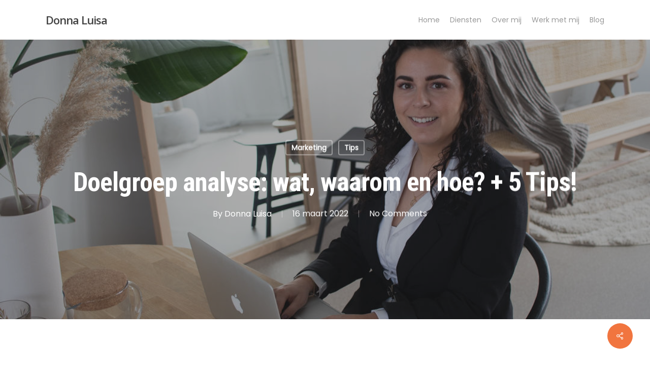

--- FILE ---
content_type: text/html; charset=UTF-8
request_url: https://www.donnaluisa.nl/doelgroep-analyse-tips/
body_size: 18778
content:
<!doctype html>
<html lang="nl" class="no-js">
<head>
	<meta charset="UTF-8">
	<meta name="viewport" content="width=device-width, initial-scale=1, maximum-scale=1, user-scalable=0" /><script>var et_site_url='https://www.donnaluisa.nl';var et_post_id='7092';function et_core_page_resource_fallback(a,b){"undefined"===typeof b&&(b=a.sheet.cssRules&&0===a.sheet.cssRules.length);b&&(a.onerror=null,a.onload=null,a.href?a.href=et_site_url+"/?et_core_page_resource="+a.id+et_post_id:a.src&&(a.src=et_site_url+"/?et_core_page_resource="+a.id+et_post_id))}
</script><meta name='robots' content='index, follow, max-image-preview:large, max-snippet:-1, max-video-preview:-1' />

	<!-- This site is optimized with the Yoast SEO plugin v20.5 - https://yoast.com/wordpress/plugins/seo/ -->
	<title>Doelgroep analyse: wat, waarom en hoe? + 5 Tips!</title>
	<meta name="description" content="Doelgroep analyse is nodig om een succesvol merk of bedrijf op te bouwen. Maar wat is het en hoe doe je het? 5 Doelgroep analyse tips + meer!" />
	<link rel="canonical" href="https://www.donnaluisa.nl/doelgroep-analyse-tips/" />
	<meta property="og:locale" content="nl_NL" />
	<meta property="og:type" content="article" />
	<meta property="og:title" content="Doelgroep analyse: wat, waarom en hoe? + 5 Tips!" />
	<meta property="og:description" content="Doelgroep analyse is nodig om een succesvol merk of bedrijf op te bouwen. Maar wat is het en hoe doe je het? 5 Doelgroep analyse tips + meer!" />
	<meta property="og:url" content="https://www.donnaluisa.nl/doelgroep-analyse-tips/" />
	<meta property="og:site_name" content="Donna Luisa" />
	<meta property="article:publisher" content="https://www.facebook.com/DonnaluisaHuijzendveld" />
	<meta property="article:published_time" content="2022-03-16T12:06:06+00:00" />
	<meta property="article:modified_time" content="2022-03-25T15:45:53+00:00" />
	<meta property="og:image" content="http://www.donnaluisa.nl/wp-content/uploads/2022/03/Donnaluisa-website-doelgroep-analyse-blog.jpg" />
	<meta property="og:image:width" content="1080" />
	<meta property="og:image:height" content="810" />
	<meta property="og:image:type" content="image/jpeg" />
	<meta name="author" content="Donna Luisa" />
	<meta name="twitter:card" content="summary_large_image" />
	<meta name="twitter:label1" content="Geschreven door" />
	<meta name="twitter:data1" content="Donna Luisa" />
	<meta name="twitter:label2" content="Geschatte leestijd" />
	<meta name="twitter:data2" content="7 minuten" />
	<script type="application/ld+json" class="yoast-schema-graph">{"@context":"https://schema.org","@graph":[{"@type":["WebPage","FAQPage"],"@id":"https://www.donnaluisa.nl/doelgroep-analyse-tips/","url":"https://www.donnaluisa.nl/doelgroep-analyse-tips/","name":"Doelgroep analyse: wat, waarom en hoe? + 5 Tips!","isPartOf":{"@id":"https://www.donnaluisa.nl/#website"},"primaryImageOfPage":{"@id":"https://www.donnaluisa.nl/doelgroep-analyse-tips/#primaryimage"},"image":{"@id":"https://www.donnaluisa.nl/doelgroep-analyse-tips/#primaryimage"},"thumbnailUrl":"https://www.donnaluisa.nl/wp-content/uploads/2022/03/Donnaluisa-website-doelgroep-analyse-blog.jpg","datePublished":"2022-03-16T12:06:06+00:00","dateModified":"2022-03-25T15:45:53+00:00","author":{"@id":"https://www.donnaluisa.nl/#/schema/person/6eb77751b88cfbd813de093df6739bca"},"description":"Doelgroep analyse is nodig om een succesvol merk of bedrijf op te bouwen. Maar wat is het en hoe doe je het? 5 Doelgroep analyse tips + meer!","breadcrumb":{"@id":"https://www.donnaluisa.nl/doelgroep-analyse-tips/#breadcrumb"},"mainEntity":[{"@id":"https://www.donnaluisa.nl/doelgroep-analyse-tips/#faq-question-1647432426234"},{"@id":"https://www.donnaluisa.nl/doelgroep-analyse-tips/#faq-question-1647432458763"},{"@id":"https://www.donnaluisa.nl/doelgroep-analyse-tips/#faq-question-1647432486833"}],"inLanguage":"nl","potentialAction":[{"@type":"ReadAction","target":["https://www.donnaluisa.nl/doelgroep-analyse-tips/"]}]},{"@type":"ImageObject","inLanguage":"nl","@id":"https://www.donnaluisa.nl/doelgroep-analyse-tips/#primaryimage","url":"https://www.donnaluisa.nl/wp-content/uploads/2022/03/Donnaluisa-website-doelgroep-analyse-blog.jpg","contentUrl":"https://www.donnaluisa.nl/wp-content/uploads/2022/03/Donnaluisa-website-doelgroep-analyse-blog.jpg","width":1080,"height":810,"caption":"Donnaluisa.nl - challenge"},{"@type":"BreadcrumbList","@id":"https://www.donnaluisa.nl/doelgroep-analyse-tips/#breadcrumb","itemListElement":[{"@type":"ListItem","position":1,"name":"Home","item":"https://www.donnaluisa.nl/"},{"@type":"ListItem","position":2,"name":"Blog","item":"https://www.donnaluisa.nl/blog/"},{"@type":"ListItem","position":3,"name":"Doelgroep analyse: wat, waarom en hoe? + 5 Tips!"}]},{"@type":"WebSite","@id":"https://www.donnaluisa.nl/#website","url":"https://www.donnaluisa.nl/","name":"Donna Luisa","description":"Copywriting voor conversie","potentialAction":[{"@type":"SearchAction","target":{"@type":"EntryPoint","urlTemplate":"https://www.donnaluisa.nl/?s={search_term_string}"},"query-input":"required name=search_term_string"}],"inLanguage":"nl"},{"@type":"Person","@id":"https://www.donnaluisa.nl/#/schema/person/6eb77751b88cfbd813de093df6739bca","name":"Donna Luisa","image":{"@type":"ImageObject","inLanguage":"nl","@id":"https://www.donnaluisa.nl/#/schema/person/image/","url":"https://secure.gravatar.com/avatar/0d89cd9ebbd8f5dbefb868fd6ef4d020?s=96&d=mm&r=g","contentUrl":"https://secure.gravatar.com/avatar/0d89cd9ebbd8f5dbefb868fd6ef4d020?s=96&d=mm&r=g","caption":"Donna Luisa"},"url":"https://www.donnaluisa.nl/author/donnaluisa/"},{"@type":"Question","@id":"https://www.donnaluisa.nl/doelgroep-analyse-tips/#faq-question-1647432426234","position":1,"url":"https://www.donnaluisa.nl/doelgroep-analyse-tips/#faq-question-1647432426234","name":"Wat betekent een doelgroep segmenteren?","answerCount":1,"acceptedAnswer":{"@type":"Answer","text":"Een doelgroep segmenteren betekent dat je een grote groep mensen opdeelt in kleinere groepen. Dit helpt om specifieke oplossingen te bedenken voor alle soorten mensen in je doelgroep analyse. Zo kun je een doelgroep bepalen op basis van heel veel factoren en vervolgens kleinere groepjes maken binnen die ene doelgroep. Je kunt de doelgroep ‘mensen die werken’ bijvoorbeeld segmenteren op geslacht, leeftijd, branche, beroep, enzovoort.","inLanguage":"nl"},"inLanguage":"nl"},{"@type":"Question","@id":"https://www.donnaluisa.nl/doelgroep-analyse-tips/#faq-question-1647432458763","position":2,"url":"https://www.donnaluisa.nl/doelgroep-analyse-tips/#faq-question-1647432458763","name":"Wat is een doelgroep voorbeeld?","answerCount":1,"acceptedAnswer":{"@type":"Answer","text":"Ben je op zoek naar een doelgroep voorbeeld? Bij het doen van doelgroep onderzoek kun je tal van voorbeelden bedenken van doelgroepen. Denk maar aan ‘vrouwen van 40 jaar en ouder’, ‘peuters die vaak ziek zijn’, ‘iPhone gebruikers’ of ‘liefhebbers van golf’. Een doelgroep kan heel breed of juist heel specifiek zijn. Er zijn daarom ontelbaar veel doelgroep voorbeelden te bedenken.","inLanguage":"nl"},"inLanguage":"nl"},{"@type":"Question","@id":"https://www.donnaluisa.nl/doelgroep-analyse-tips/#faq-question-1647432486833","position":3,"url":"https://www.donnaluisa.nl/doelgroep-analyse-tips/#faq-question-1647432486833","name":"Hoe moet ik een doelgroep omschrijven?","answerCount":1,"acceptedAnswer":{"@type":"Answer","text":"Een doelgroep omschrijven kan op verschillende manieren. Het is in elk geval belangrijk dat je de verschillende doelgroep kenmerken in kaart brengt. Zo kun je heel gericht bepalen op wie jij je richt, waarom je dat doet en hoe precies. Dit helpt je met de focus behouden tijdens het opzetten van je product en/of dienst. In dit artikel vertel ik je precies hoe je een doelgroep beschrijven aanpakt.","inLanguage":"nl"},"inLanguage":"nl"}]}</script>
	<!-- / Yoast SEO plugin. -->


<script type='application/javascript'>console.log('PixelYourSite Free version 9.3.6');</script>
<link rel='dns-prefetch' href='//secure.gravatar.com' />
<link rel='dns-prefetch' href='//www.googletagmanager.com' />
<link rel='dns-prefetch' href='//fonts.googleapis.com' />
<link rel='dns-prefetch' href='//v0.wordpress.com' />
<link rel='dns-prefetch' href='//c0.wp.com' />
<link rel="alternate" type="application/rss+xml" title="Donna Luisa &raquo; feed" href="https://www.donnaluisa.nl/feed/" />
<link rel="alternate" type="application/rss+xml" title="Donna Luisa &raquo; reactiesfeed" href="https://www.donnaluisa.nl/comments/feed/" />
<script type='text/javascript'>console.log('PixelYourSite Pinterest version 4.2.1');</script>
<link rel="alternate" type="application/rss+xml" title="Donna Luisa &raquo; Doelgroep analyse: wat, waarom en hoe? + 5 Tips! reactiesfeed" href="https://www.donnaluisa.nl/doelgroep-analyse-tips/feed/" />
<script type="text/javascript">
window._wpemojiSettings = {"baseUrl":"https:\/\/s.w.org\/images\/core\/emoji\/14.0.0\/72x72\/","ext":".png","svgUrl":"https:\/\/s.w.org\/images\/core\/emoji\/14.0.0\/svg\/","svgExt":".svg","source":{"concatemoji":"https:\/\/www.donnaluisa.nl\/wp-includes\/js\/wp-emoji-release.min.js?ver=6.1.9"}};
/*! This file is auto-generated */
!function(e,a,t){var n,r,o,i=a.createElement("canvas"),p=i.getContext&&i.getContext("2d");function s(e,t){var a=String.fromCharCode,e=(p.clearRect(0,0,i.width,i.height),p.fillText(a.apply(this,e),0,0),i.toDataURL());return p.clearRect(0,0,i.width,i.height),p.fillText(a.apply(this,t),0,0),e===i.toDataURL()}function c(e){var t=a.createElement("script");t.src=e,t.defer=t.type="text/javascript",a.getElementsByTagName("head")[0].appendChild(t)}for(o=Array("flag","emoji"),t.supports={everything:!0,everythingExceptFlag:!0},r=0;r<o.length;r++)t.supports[o[r]]=function(e){if(p&&p.fillText)switch(p.textBaseline="top",p.font="600 32px Arial",e){case"flag":return s([127987,65039,8205,9895,65039],[127987,65039,8203,9895,65039])?!1:!s([55356,56826,55356,56819],[55356,56826,8203,55356,56819])&&!s([55356,57332,56128,56423,56128,56418,56128,56421,56128,56430,56128,56423,56128,56447],[55356,57332,8203,56128,56423,8203,56128,56418,8203,56128,56421,8203,56128,56430,8203,56128,56423,8203,56128,56447]);case"emoji":return!s([129777,127995,8205,129778,127999],[129777,127995,8203,129778,127999])}return!1}(o[r]),t.supports.everything=t.supports.everything&&t.supports[o[r]],"flag"!==o[r]&&(t.supports.everythingExceptFlag=t.supports.everythingExceptFlag&&t.supports[o[r]]);t.supports.everythingExceptFlag=t.supports.everythingExceptFlag&&!t.supports.flag,t.DOMReady=!1,t.readyCallback=function(){t.DOMReady=!0},t.supports.everything||(n=function(){t.readyCallback()},a.addEventListener?(a.addEventListener("DOMContentLoaded",n,!1),e.addEventListener("load",n,!1)):(e.attachEvent("onload",n),a.attachEvent("onreadystatechange",function(){"complete"===a.readyState&&t.readyCallback()})),(e=t.source||{}).concatemoji?c(e.concatemoji):e.wpemoji&&e.twemoji&&(c(e.twemoji),c(e.wpemoji)))}(window,document,window._wpemojiSettings);
</script>
<style type="text/css">
img.wp-smiley,
img.emoji {
	display: inline !important;
	border: none !important;
	box-shadow: none !important;
	height: 1em !important;
	width: 1em !important;
	margin: 0 0.07em !important;
	vertical-align: -0.1em !important;
	background: none !important;
	padding: 0 !important;
}
</style>
	<link rel='stylesheet' id='wp-block-library-css' href='https://c0.wp.com/c/6.1.9/wp-includes/css/dist/block-library/style.min.css' type='text/css' media='all' />
<style id='wp-block-library-inline-css' type='text/css'>
.has-text-align-justify{text-align:justify;}
</style>
<link rel='stylesheet' id='activecampaign-form-block-css' href='https://www.donnaluisa.nl/wp-content/plugins/activecampaign-subscription-forms/activecampaign-form-block/build/style-index.css?ver=1660744835' type='text/css' media='all' />
<style id='ce4wp-subscribe-style-inline-css' type='text/css'>
.wp-block-ce4wp-subscribe{max-width:840px;margin:0 auto}.wp-block-ce4wp-subscribe .title{margin-bottom:0}.wp-block-ce4wp-subscribe .subTitle{margin-top:0;font-size:0.8em}.wp-block-ce4wp-subscribe .disclaimer{margin-top:5px;font-size:0.8em}.wp-block-ce4wp-subscribe .disclaimer .disclaimer-label{margin-left:10px}.wp-block-ce4wp-subscribe .inputBlock{width:100%;margin-bottom:10px}.wp-block-ce4wp-subscribe .inputBlock input{width:100%}.wp-block-ce4wp-subscribe .inputBlock label{display:inline-block}.wp-block-ce4wp-subscribe .submit-button{margin-top:25px;display:block}.wp-block-ce4wp-subscribe .required-text{display:inline-block;margin:0;padding:0;margin-left:0.3em}.wp-block-ce4wp-subscribe .onSubmission{height:0;max-width:840px;margin:0 auto}.wp-block-ce4wp-subscribe .firstNameSummary .lastNameSummary{text-transform:capitalize}.wp-block-ce4wp-subscribe .ce4wp-inline-notification{display:flex;flex-direction:row;align-items:center;padding:13px 10px;width:100%;height:40px;border-style:solid;border-color:orange;border-width:1px;border-left-width:4px;border-radius:3px;background:rgba(255,133,15,0.1);flex:none;order:0;flex-grow:1;margin:0px 0px}.wp-block-ce4wp-subscribe .ce4wp-inline-warning-text{font-style:normal;font-weight:normal;font-size:16px;line-height:20px;display:flex;align-items:center;color:#571600;margin-left:9px}.wp-block-ce4wp-subscribe .ce4wp-inline-warning-icon{color:orange}.wp-block-ce4wp-subscribe .ce4wp-inline-warning-arrow{color:#571600;margin-left:auto}.wp-block-ce4wp-subscribe .ce4wp-banner-clickable{cursor:pointer}.ce4wp-link{cursor:pointer}

.no-flex{display:block}.sub-header{margin-bottom:1em}


</style>
<link rel='stylesheet' id='mediaelement-css' href='https://c0.wp.com/c/6.1.9/wp-includes/js/mediaelement/mediaelementplayer-legacy.min.css' type='text/css' media='all' />
<link rel='stylesheet' id='wp-mediaelement-css' href='https://c0.wp.com/c/6.1.9/wp-includes/js/mediaelement/wp-mediaelement.min.css' type='text/css' media='all' />
<link rel='stylesheet' id='classic-theme-styles-css' href='https://c0.wp.com/c/6.1.9/wp-includes/css/classic-themes.min.css' type='text/css' media='all' />
<style id='global-styles-inline-css' type='text/css'>
body{--wp--preset--color--black: #000000;--wp--preset--color--cyan-bluish-gray: #abb8c3;--wp--preset--color--white: #ffffff;--wp--preset--color--pale-pink: #f78da7;--wp--preset--color--vivid-red: #cf2e2e;--wp--preset--color--luminous-vivid-orange: #ff6900;--wp--preset--color--luminous-vivid-amber: #fcb900;--wp--preset--color--light-green-cyan: #7bdcb5;--wp--preset--color--vivid-green-cyan: #00d084;--wp--preset--color--pale-cyan-blue: #8ed1fc;--wp--preset--color--vivid-cyan-blue: #0693e3;--wp--preset--color--vivid-purple: #9b51e0;--wp--preset--gradient--vivid-cyan-blue-to-vivid-purple: linear-gradient(135deg,rgba(6,147,227,1) 0%,rgb(155,81,224) 100%);--wp--preset--gradient--light-green-cyan-to-vivid-green-cyan: linear-gradient(135deg,rgb(122,220,180) 0%,rgb(0,208,130) 100%);--wp--preset--gradient--luminous-vivid-amber-to-luminous-vivid-orange: linear-gradient(135deg,rgba(252,185,0,1) 0%,rgba(255,105,0,1) 100%);--wp--preset--gradient--luminous-vivid-orange-to-vivid-red: linear-gradient(135deg,rgba(255,105,0,1) 0%,rgb(207,46,46) 100%);--wp--preset--gradient--very-light-gray-to-cyan-bluish-gray: linear-gradient(135deg,rgb(238,238,238) 0%,rgb(169,184,195) 100%);--wp--preset--gradient--cool-to-warm-spectrum: linear-gradient(135deg,rgb(74,234,220) 0%,rgb(151,120,209) 20%,rgb(207,42,186) 40%,rgb(238,44,130) 60%,rgb(251,105,98) 80%,rgb(254,248,76) 100%);--wp--preset--gradient--blush-light-purple: linear-gradient(135deg,rgb(255,206,236) 0%,rgb(152,150,240) 100%);--wp--preset--gradient--blush-bordeaux: linear-gradient(135deg,rgb(254,205,165) 0%,rgb(254,45,45) 50%,rgb(107,0,62) 100%);--wp--preset--gradient--luminous-dusk: linear-gradient(135deg,rgb(255,203,112) 0%,rgb(199,81,192) 50%,rgb(65,88,208) 100%);--wp--preset--gradient--pale-ocean: linear-gradient(135deg,rgb(255,245,203) 0%,rgb(182,227,212) 50%,rgb(51,167,181) 100%);--wp--preset--gradient--electric-grass: linear-gradient(135deg,rgb(202,248,128) 0%,rgb(113,206,126) 100%);--wp--preset--gradient--midnight: linear-gradient(135deg,rgb(2,3,129) 0%,rgb(40,116,252) 100%);--wp--preset--duotone--dark-grayscale: url('#wp-duotone-dark-grayscale');--wp--preset--duotone--grayscale: url('#wp-duotone-grayscale');--wp--preset--duotone--purple-yellow: url('#wp-duotone-purple-yellow');--wp--preset--duotone--blue-red: url('#wp-duotone-blue-red');--wp--preset--duotone--midnight: url('#wp-duotone-midnight');--wp--preset--duotone--magenta-yellow: url('#wp-duotone-magenta-yellow');--wp--preset--duotone--purple-green: url('#wp-duotone-purple-green');--wp--preset--duotone--blue-orange: url('#wp-duotone-blue-orange');--wp--preset--font-size--small: 13px;--wp--preset--font-size--medium: 20px;--wp--preset--font-size--large: 36px;--wp--preset--font-size--x-large: 42px;--wp--preset--spacing--20: 0.44rem;--wp--preset--spacing--30: 0.67rem;--wp--preset--spacing--40: 1rem;--wp--preset--spacing--50: 1.5rem;--wp--preset--spacing--60: 2.25rem;--wp--preset--spacing--70: 3.38rem;--wp--preset--spacing--80: 5.06rem;}:where(.is-layout-flex){gap: 0.5em;}body .is-layout-flow > .alignleft{float: left;margin-inline-start: 0;margin-inline-end: 2em;}body .is-layout-flow > .alignright{float: right;margin-inline-start: 2em;margin-inline-end: 0;}body .is-layout-flow > .aligncenter{margin-left: auto !important;margin-right: auto !important;}body .is-layout-constrained > .alignleft{float: left;margin-inline-start: 0;margin-inline-end: 2em;}body .is-layout-constrained > .alignright{float: right;margin-inline-start: 2em;margin-inline-end: 0;}body .is-layout-constrained > .aligncenter{margin-left: auto !important;margin-right: auto !important;}body .is-layout-constrained > :where(:not(.alignleft):not(.alignright):not(.alignfull)){max-width: var(--wp--style--global--content-size);margin-left: auto !important;margin-right: auto !important;}body .is-layout-constrained > .alignwide{max-width: var(--wp--style--global--wide-size);}body .is-layout-flex{display: flex;}body .is-layout-flex{flex-wrap: wrap;align-items: center;}body .is-layout-flex > *{margin: 0;}:where(.wp-block-columns.is-layout-flex){gap: 2em;}.has-black-color{color: var(--wp--preset--color--black) !important;}.has-cyan-bluish-gray-color{color: var(--wp--preset--color--cyan-bluish-gray) !important;}.has-white-color{color: var(--wp--preset--color--white) !important;}.has-pale-pink-color{color: var(--wp--preset--color--pale-pink) !important;}.has-vivid-red-color{color: var(--wp--preset--color--vivid-red) !important;}.has-luminous-vivid-orange-color{color: var(--wp--preset--color--luminous-vivid-orange) !important;}.has-luminous-vivid-amber-color{color: var(--wp--preset--color--luminous-vivid-amber) !important;}.has-light-green-cyan-color{color: var(--wp--preset--color--light-green-cyan) !important;}.has-vivid-green-cyan-color{color: var(--wp--preset--color--vivid-green-cyan) !important;}.has-pale-cyan-blue-color{color: var(--wp--preset--color--pale-cyan-blue) !important;}.has-vivid-cyan-blue-color{color: var(--wp--preset--color--vivid-cyan-blue) !important;}.has-vivid-purple-color{color: var(--wp--preset--color--vivid-purple) !important;}.has-black-background-color{background-color: var(--wp--preset--color--black) !important;}.has-cyan-bluish-gray-background-color{background-color: var(--wp--preset--color--cyan-bluish-gray) !important;}.has-white-background-color{background-color: var(--wp--preset--color--white) !important;}.has-pale-pink-background-color{background-color: var(--wp--preset--color--pale-pink) !important;}.has-vivid-red-background-color{background-color: var(--wp--preset--color--vivid-red) !important;}.has-luminous-vivid-orange-background-color{background-color: var(--wp--preset--color--luminous-vivid-orange) !important;}.has-luminous-vivid-amber-background-color{background-color: var(--wp--preset--color--luminous-vivid-amber) !important;}.has-light-green-cyan-background-color{background-color: var(--wp--preset--color--light-green-cyan) !important;}.has-vivid-green-cyan-background-color{background-color: var(--wp--preset--color--vivid-green-cyan) !important;}.has-pale-cyan-blue-background-color{background-color: var(--wp--preset--color--pale-cyan-blue) !important;}.has-vivid-cyan-blue-background-color{background-color: var(--wp--preset--color--vivid-cyan-blue) !important;}.has-vivid-purple-background-color{background-color: var(--wp--preset--color--vivid-purple) !important;}.has-black-border-color{border-color: var(--wp--preset--color--black) !important;}.has-cyan-bluish-gray-border-color{border-color: var(--wp--preset--color--cyan-bluish-gray) !important;}.has-white-border-color{border-color: var(--wp--preset--color--white) !important;}.has-pale-pink-border-color{border-color: var(--wp--preset--color--pale-pink) !important;}.has-vivid-red-border-color{border-color: var(--wp--preset--color--vivid-red) !important;}.has-luminous-vivid-orange-border-color{border-color: var(--wp--preset--color--luminous-vivid-orange) !important;}.has-luminous-vivid-amber-border-color{border-color: var(--wp--preset--color--luminous-vivid-amber) !important;}.has-light-green-cyan-border-color{border-color: var(--wp--preset--color--light-green-cyan) !important;}.has-vivid-green-cyan-border-color{border-color: var(--wp--preset--color--vivid-green-cyan) !important;}.has-pale-cyan-blue-border-color{border-color: var(--wp--preset--color--pale-cyan-blue) !important;}.has-vivid-cyan-blue-border-color{border-color: var(--wp--preset--color--vivid-cyan-blue) !important;}.has-vivid-purple-border-color{border-color: var(--wp--preset--color--vivid-purple) !important;}.has-vivid-cyan-blue-to-vivid-purple-gradient-background{background: var(--wp--preset--gradient--vivid-cyan-blue-to-vivid-purple) !important;}.has-light-green-cyan-to-vivid-green-cyan-gradient-background{background: var(--wp--preset--gradient--light-green-cyan-to-vivid-green-cyan) !important;}.has-luminous-vivid-amber-to-luminous-vivid-orange-gradient-background{background: var(--wp--preset--gradient--luminous-vivid-amber-to-luminous-vivid-orange) !important;}.has-luminous-vivid-orange-to-vivid-red-gradient-background{background: var(--wp--preset--gradient--luminous-vivid-orange-to-vivid-red) !important;}.has-very-light-gray-to-cyan-bluish-gray-gradient-background{background: var(--wp--preset--gradient--very-light-gray-to-cyan-bluish-gray) !important;}.has-cool-to-warm-spectrum-gradient-background{background: var(--wp--preset--gradient--cool-to-warm-spectrum) !important;}.has-blush-light-purple-gradient-background{background: var(--wp--preset--gradient--blush-light-purple) !important;}.has-blush-bordeaux-gradient-background{background: var(--wp--preset--gradient--blush-bordeaux) !important;}.has-luminous-dusk-gradient-background{background: var(--wp--preset--gradient--luminous-dusk) !important;}.has-pale-ocean-gradient-background{background: var(--wp--preset--gradient--pale-ocean) !important;}.has-electric-grass-gradient-background{background: var(--wp--preset--gradient--electric-grass) !important;}.has-midnight-gradient-background{background: var(--wp--preset--gradient--midnight) !important;}.has-small-font-size{font-size: var(--wp--preset--font-size--small) !important;}.has-medium-font-size{font-size: var(--wp--preset--font-size--medium) !important;}.has-large-font-size{font-size: var(--wp--preset--font-size--large) !important;}.has-x-large-font-size{font-size: var(--wp--preset--font-size--x-large) !important;}
.wp-block-navigation a:where(:not(.wp-element-button)){color: inherit;}
:where(.wp-block-columns.is-layout-flex){gap: 2em;}
.wp-block-pullquote{font-size: 1.5em;line-height: 1.6;}
</style>
<link rel='stylesheet' id='salient-social-css' href='https://www.donnaluisa.nl/wp-content/plugins/salient-social/css/style.css?ver=1.2' type='text/css' media='all' />
<style id='salient-social-inline-css' type='text/css'>

  .sharing-default-minimal .nectar-love.loved,
  body .nectar-social[data-color-override="override"].fixed > a:before, 
  body .nectar-social[data-color-override="override"].fixed .nectar-social-inner a,
  .sharing-default-minimal .nectar-social[data-color-override="override"] .nectar-social-inner a:hover {
    background-color: #f1753f;
  }
  .nectar-social.hover .nectar-love.loved,
  .nectar-social.hover > .nectar-love-button a:hover,
  .nectar-social[data-color-override="override"].hover > div a:hover,
  #single-below-header .nectar-social[data-color-override="override"].hover > div a:hover,
  .nectar-social[data-color-override="override"].hover .share-btn:hover,
  .sharing-default-minimal .nectar-social[data-color-override="override"] .nectar-social-inner a {
    border-color: #f1753f;
  }
  #single-below-header .nectar-social.hover .nectar-love.loved i,
  #single-below-header .nectar-social.hover[data-color-override="override"] a:hover,
  #single-below-header .nectar-social.hover[data-color-override="override"] a:hover i,
  #single-below-header .nectar-social.hover .nectar-love-button a:hover i,
  .nectar-love:hover i,
  .hover .nectar-love:hover .total_loves,
  .nectar-love.loved i,
  .nectar-social.hover .nectar-love.loved .total_loves,
  .nectar-social.hover .share-btn:hover, 
  .nectar-social[data-color-override="override"].hover .nectar-social-inner a:hover,
  .nectar-social[data-color-override="override"].hover > div:hover span,
  .sharing-default-minimal .nectar-social[data-color-override="override"] .nectar-social-inner a:not(:hover) i,
  .sharing-default-minimal .nectar-social[data-color-override="override"] .nectar-social-inner a:not(:hover) {
    color: #f1753f;
  }
</style>
<link rel='stylesheet' id='font-awesome-css' href='https://www.donnaluisa.nl/wp-content/themes/salient/css/font-awesome-legacy.min.css?ver=4.7.1' type='text/css' media='all' />
<link rel='stylesheet' id='salient-grid-system-css' href='https://www.donnaluisa.nl/wp-content/themes/salient/css/grid-system.css?ver=13.0.6' type='text/css' media='all' />
<link rel='stylesheet' id='main-styles-css' href='https://www.donnaluisa.nl/wp-content/themes/salient/css/style.css?ver=13.0.6' type='text/css' media='all' />
<link rel='stylesheet' id='nectar-single-styles-css' href='https://www.donnaluisa.nl/wp-content/themes/salient/css/single.css?ver=13.0.6' type='text/css' media='all' />
<link rel='stylesheet' id='nectar_default_font_open_sans-css' href='https://fonts.googleapis.com/css?family=Open+Sans%3A300%2C400%2C600%2C700&#038;subset=latin%2Clatin-ext' type='text/css' media='all' />
<link rel='stylesheet' id='responsive-css' href='https://www.donnaluisa.nl/wp-content/themes/salient/css/responsive.css?ver=13.0.6' type='text/css' media='all' />
<link rel='stylesheet' id='skin-material-css' href='https://www.donnaluisa.nl/wp-content/themes/salient/css/skin-material.css?ver=13.0.6' type='text/css' media='all' />
<link rel='stylesheet' id='salient-wp-menu-dynamic-css' href='https://www.donnaluisa.nl/wp-content/uploads/salient/menu-dynamic.css?ver=97998' type='text/css' media='all' />
<link rel='stylesheet' id='nectar-widget-posts-css' href='https://www.donnaluisa.nl/wp-content/themes/salient/css/elements/widget-nectar-posts.css?ver=13.0.6' type='text/css' media='all' />
<link rel='stylesheet' id='dynamic-css-css' href='https://www.donnaluisa.nl/wp-content/themes/salient/css/salient-dynamic-styles.css?ver=60755' type='text/css' media='all' />
<style id='dynamic-css-inline-css' type='text/css'>
#page-header-bg h1,#page-header-bg .subheader,.nectar-box-roll .overlaid-content h1,.nectar-box-roll .overlaid-content .subheader,#page-header-bg #portfolio-nav a i,body .section-title #portfolio-nav a:hover i,.page-header-no-bg h1,.page-header-no-bg span,#page-header-bg #portfolio-nav a i,#page-header-bg span,#page-header-bg #single-below-header a:hover,#page-header-bg #single-below-header a:focus,#page-header-bg.fullscreen-header .author-section a{color:#ffffff!important;}body #page-header-bg .pinterest-share i,body #page-header-bg .facebook-share i,body #page-header-bg .linkedin-share i,body #page-header-bg .twitter-share i,body #page-header-bg .google-plus-share i,body #page-header-bg .icon-salient-heart,body #page-header-bg .icon-salient-heart-2{color:#ffffff;}#page-header-bg[data-post-hs="default_minimal"] .inner-wrap > a:not(:hover){color:#ffffff;border-color:rgba(255,255,255,0.4);}.single #page-header-bg #single-below-header > span{border-color:rgba(255,255,255,0.4);}body .section-title #portfolio-nav a:hover i{opacity:0.75;}.single #page-header-bg .blog-title #single-meta .nectar-social.hover > div a,.single #page-header-bg .blog-title #single-meta > div a,.single #page-header-bg .blog-title #single-meta ul .n-shortcode a,#page-header-bg .blog-title #single-meta .nectar-social.hover .share-btn{border-color:rgba(255,255,255,0.4);}.single #page-header-bg .blog-title #single-meta .nectar-social.hover > div a:hover,#page-header-bg .blog-title #single-meta .nectar-social.hover .share-btn:hover,.single #page-header-bg .blog-title #single-meta div > a:hover,.single #page-header-bg .blog-title #single-meta ul .n-shortcode a:hover,.single #page-header-bg .blog-title #single-meta ul li:not(.meta-share-count):hover > a{border-color:rgba(255,255,255,1);}.single #page-header-bg #single-meta div span,.single #page-header-bg #single-meta > div a,.single #page-header-bg #single-meta > div i{color:#ffffff!important;}.single #page-header-bg #single-meta ul .meta-share-count .nectar-social a i{color:rgba(255,255,255,0.7)!important;}.single #page-header-bg #single-meta ul .meta-share-count .nectar-social a:hover i{color:rgba(255,255,255,1)!important;}@media only screen and (min-width:1000px){body #ajax-content-wrap.no-scroll{min-height:calc(100vh - 78px);height:calc(100vh - 78px)!important;}}@media only screen and (min-width:1000px){#page-header-wrap.fullscreen-header,#page-header-wrap.fullscreen-header #page-header-bg,html:not(.nectar-box-roll-loaded) .nectar-box-roll > #page-header-bg.fullscreen-header,.nectar_fullscreen_zoom_recent_projects,#nectar_fullscreen_rows:not(.afterLoaded) > div{height:calc(100vh - 77px);}.wpb_row.vc_row-o-full-height.top-level,.wpb_row.vc_row-o-full-height.top-level > .col.span_12{min-height:calc(100vh - 77px);}html:not(.nectar-box-roll-loaded) .nectar-box-roll > #page-header-bg.fullscreen-header{top:78px;}.nectar-slider-wrap[data-fullscreen="true"]:not(.loaded),.nectar-slider-wrap[data-fullscreen="true"]:not(.loaded) .swiper-container{height:calc(100vh - 76px)!important;}.admin-bar .nectar-slider-wrap[data-fullscreen="true"]:not(.loaded),.admin-bar .nectar-slider-wrap[data-fullscreen="true"]:not(.loaded) .swiper-container{height:calc(100vh - 76px - 32px)!important;}}.screen-reader-text,.nectar-skip-to-content:not(:focus){border:0;clip:rect(1px,1px,1px,1px);clip-path:inset(50%);height:1px;margin:-1px;overflow:hidden;padding:0;position:absolute!important;width:1px;word-wrap:normal!important;}
</style>
<link rel='stylesheet' id='redux-google-fonts-salient_redux-css' href='https://fonts.googleapis.com/css?family=Poppins%3A400%7CRoboto+Condensed%3A700%2C400&#038;subset=latin&#038;ver=1692027527' type='text/css' media='all' />
<link rel='stylesheet' id='jetpack_css-css' href='https://c0.wp.com/p/jetpack/12.0.1/css/jetpack.css' type='text/css' media='all' />
<script type='text/javascript' src='https://c0.wp.com/c/6.1.9/wp-includes/js/jquery/jquery.min.js' id='jquery-core-js'></script>
<script type='text/javascript' src='https://c0.wp.com/c/6.1.9/wp-includes/js/jquery/jquery-migrate.min.js' id='jquery-migrate-js'></script>
<script type='text/javascript' src='https://www.donnaluisa.nl/wp-content/plugins/pixelyoursite/dist/scripts/js.cookie-2.1.3.min.js?ver=2.1.3' id='js-cookie-pys-js'></script>
<script type='text/javascript' src='https://www.donnaluisa.nl/wp-content/plugins/pixelyoursite/dist/scripts/jquery.bind-first-0.2.3.min.js?ver=6.1.9' id='jquery-bind-first-js'></script>
<script type='text/javascript' id='pys-js-extra'>
/* <![CDATA[ */
var pysOptions = {"staticEvents":[],"dynamicEvents":[],"triggerEvents":[],"triggerEventTypes":[],"pinterest":{"pixelIds":["2614195553650"],"advancedMatching":[],"contentParams":{"post_type":"post","post_id":7092,"name":"Doelgroep analyse: wat, waarom en hoe? + 5 Tips!","category":"Marketing, Tips","tags":""},"wooVariableAsSimple":false},"debug":"","siteUrl":"https:\/\/www.donnaluisa.nl","ajaxUrl":"https:\/\/www.donnaluisa.nl\/wp-admin\/admin-ajax.php","ajax_event":"0ee569de93","enable_remove_download_url_param":"1","cookie_duration":"7","last_visit_duration":"60","enable_success_send_form":"","gdpr":{"ajax_enabled":false,"all_disabled_by_api":false,"facebook_disabled_by_api":false,"analytics_disabled_by_api":false,"google_ads_disabled_by_api":false,"pinterest_disabled_by_api":false,"bing_disabled_by_api":false,"facebook_prior_consent_enabled":true,"analytics_prior_consent_enabled":true,"google_ads_prior_consent_enabled":null,"pinterest_prior_consent_enabled":true,"bing_prior_consent_enabled":true,"cookiebot_integration_enabled":false,"cookiebot_facebook_consent_category":"marketing","cookiebot_analytics_consent_category":"statistics","cookiebot_google_ads_consent_category":null,"cookiebot_pinterest_consent_category":"marketing","cookiebot_bing_consent_category":"marketing","consent_magic_integration_enabled":false,"real_cookie_banner_integration_enabled":false,"cookie_notice_integration_enabled":false,"cookie_law_info_integration_enabled":false},"woo":{"enabled":false},"edd":{"enabled":false}};
/* ]]> */
</script>
<script type='text/javascript' src='https://www.donnaluisa.nl/wp-content/plugins/pixelyoursite/dist/scripts/public.js?ver=9.3.6' id='pys-js'></script>
<script type='text/javascript' src='https://www.donnaluisa.nl/wp-content/plugins/pixelyoursite-pinterest/dist/scripts/public.js?ver=4.2.1' id='pys-pinterest-js'></script>

<!-- Google Analytics snippet toegevoegd door Site Kit -->
<script type='text/javascript' src='https://www.googletagmanager.com/gtag/js?id=UA-54135231-1' id='google_gtagjs-js' async></script>
<script type='text/javascript' id='google_gtagjs-js-after'>
window.dataLayer = window.dataLayer || [];function gtag(){dataLayer.push(arguments);}
gtag('set', 'linker', {"domains":["www.donnaluisa.nl"]} );
gtag("js", new Date());
gtag("set", "developer_id.dZTNiMT", true);
gtag("config", "UA-54135231-1", {"anonymize_ip":true});
gtag("config", "G-C4NBNXSJY3");
</script>

<!-- Einde Google Analytics snippet toegevoegd door Site Kit -->
<link rel="https://api.w.org/" href="https://www.donnaluisa.nl/wp-json/" /><link rel="alternate" type="application/json" href="https://www.donnaluisa.nl/wp-json/wp/v2/posts/7092" /><link rel="EditURI" type="application/rsd+xml" title="RSD" href="https://www.donnaluisa.nl/xmlrpc.php?rsd" />
<link rel="wlwmanifest" type="application/wlwmanifest+xml" href="https://www.donnaluisa.nl/wp-includes/wlwmanifest.xml" />
<meta name="generator" content="WordPress 6.1.9" />
<link rel='shortlink' href='https://wp.me/p6mEFs-1Qo' />
<link rel="alternate" type="application/json+oembed" href="https://www.donnaluisa.nl/wp-json/oembed/1.0/embed?url=https%3A%2F%2Fwww.donnaluisa.nl%2Fdoelgroep-analyse-tips%2F" />
<link rel="alternate" type="text/xml+oembed" href="https://www.donnaluisa.nl/wp-json/oembed/1.0/embed?url=https%3A%2F%2Fwww.donnaluisa.nl%2Fdoelgroep-analyse-tips%2F&#038;format=xml" />
<meta name="generator" content="Site Kit by Google 1.98.0" /><script type='text/javascript' data-cfasync='false'>var _mmunch = {'front': false, 'page': false, 'post': false, 'category': false, 'author': false, 'search': false, 'attachment': false, 'tag': false};_mmunch['post'] = true; _mmunch['postData'] = {"ID":7092,"post_name":"doelgroep-analyse-tips","post_title":"Doelgroep analyse: wat, waarom en hoe? + 5 Tips!","post_type":"post","post_author":"1","post_status":"publish"}; _mmunch['postCategories'] = [{"term_id":1131,"name":"Marketing","slug":"marketing","term_group":0,"term_taxonomy_id":1131,"taxonomy":"category","description":"","parent":0,"count":2,"filter":"raw","cat_ID":1131,"category_count":2,"category_description":"","cat_name":"Marketing","category_nicename":"marketing","category_parent":0},{"term_id":923,"name":"Tips","slug":"tips","term_group":0,"term_taxonomy_id":923,"taxonomy":"category","description":"","parent":0,"count":12,"filter":"raw","cat_ID":923,"category_count":12,"category_description":"","cat_name":"Tips","category_nicename":"tips","category_parent":0}]; _mmunch['postTags'] = false; _mmunch['postAuthor'] = {"name":"Donna Luisa","ID":1};</script><script data-cfasync="false" src="//a.mailmunch.co/app/v1/site.js" id="mailmunch-script" data-plugin="mc_mm" data-mailmunch-site-id="920424" async></script>	<style>img#wpstats{display:none}</style>
		<link rel="preload" href="https://www.donnaluisa.nl/wp-content/plugins/bloom/core/admin/fonts/modules.ttf" as="font" crossorigin="anonymous"><script type="text/javascript"> var root = document.getElementsByTagName( "html" )[0]; root.setAttribute( "class", "js" ); </script><!-- Meta Pixel Code -->
<script>
!function(f,b,e,v,n,t,s)
{if(f.fbq)return;n=f.fbq=function(){n.callMethod?
n.callMethod.apply(n,arguments):n.queue.push(arguments)};
if(!f._fbq)f._fbq=n;n.push=n;n.loaded=!0;n.version='2.0';
n.queue=[];t=b.createElement(e);t.async=!0;
t.src=v;s=b.getElementsByTagName(e)[0];
s.parentNode.insertBefore(t,s)}(window, document,'script',
'https://connect.facebook.net/en_US/fbevents.js');
fbq('init', '2316469441838641');
fbq('track', 'PageView');
</script>
<noscript><img height="1" width="1" style="display:none"
src="https://www.facebook.com/tr?id=2316469441838641&ev=PageView&noscript=1"
/></noscript>
<!-- End Meta Pixel Code -->

<!-- Hotjar Tracking Code for https://www.donnaluisa.nl -->
<script>
    (function(h,o,t,j,a,r){
        h.hj=h.hj||function(){(h.hj.q=h.hj.q||[]).push(arguments)};
        h._hjSettings={hjid:3112558,hjsv:6};
        a=o.getElementsByTagName('head')[0];
        r=o.createElement('script');r.async=1;
        r.src=t+h._hjSettings.hjid+j+h._hjSettings.hjsv;
        a.appendChild(r);
    })(window,document,'https://static.hotjar.com/c/hotjar-','.js?sv=');
</script><meta name="generator" content="Powered by WPBakery Page Builder - drag and drop page builder for WordPress."/>
<link rel="icon" href="https://www.donnaluisa.nl/wp-content/uploads/2022/08/cropped-Ontwerp-zonder-titel-4-1-32x32.png" sizes="32x32" />
<link rel="icon" href="https://www.donnaluisa.nl/wp-content/uploads/2022/08/cropped-Ontwerp-zonder-titel-4-1-192x192.png" sizes="192x192" />
<link rel="apple-touch-icon" href="https://www.donnaluisa.nl/wp-content/uploads/2022/08/cropped-Ontwerp-zonder-titel-4-1-180x180.png" />
<meta name="msapplication-TileImage" content="https://www.donnaluisa.nl/wp-content/uploads/2022/08/cropped-Ontwerp-zonder-titel-4-1-270x270.png" />
<noscript><style> .wpb_animate_when_almost_visible { opacity: 1; }</style></noscript></head><body class="post-template-default single single-post postid-7092 single-format-standard et_bloom material wpb-js-composer js-comp-ver-6.6.0 vc_responsive" data-footer-reveal="false" data-footer-reveal-shadow="none" data-header-format="default" data-body-border="off" data-boxed-style="" data-header-breakpoint="1000" data-dropdown-style="minimal" data-cae="easeOutCubic" data-cad="750" data-megamenu-width="contained" data-aie="none" data-ls="fancybox" data-apte="standard" data-hhun="0" data-fancy-form-rcs="default" data-form-style="default" data-form-submit="regular" data-is="minimal" data-button-style="slightly_rounded_shadow" data-user-account-button="false" data-flex-cols="true" data-col-gap="default" data-header-inherit-rc="false" data-header-search="false" data-animated-anchors="true" data-ajax-transitions="false" data-full-width-header="false" data-slide-out-widget-area="true" data-slide-out-widget-area-style="slide-out-from-right" data-user-set-ocm="off" data-loading-animation="none" data-bg-header="true" data-responsive="1" data-ext-responsive="true" data-ext-padding="90" data-header-resize="1" data-header-color="light" data-transparent-header="false" data-cart="false" data-remove-m-parallax="" data-remove-m-video-bgs="" data-m-animate="0" data-force-header-trans-color="light" data-smooth-scrolling="0" data-permanent-transparent="false" >
	
	<script type="text/javascript">
	 (function(window, document) {

		 if(navigator.userAgent.match(/(Android|iPod|iPhone|iPad|BlackBerry|IEMobile|Opera Mini)/)) {
			 document.body.className += " using-mobile-browser ";
		 }

		 if( !("ontouchstart" in window) ) {

			 var body = document.querySelector("body");
			 var winW = window.innerWidth;
			 var bodyW = body.clientWidth;

			 if (winW > bodyW + 4) {
				 body.setAttribute("style", "--scroll-bar-w: " + (winW - bodyW - 4) + "px");
			 } else {
				 body.setAttribute("style", "--scroll-bar-w: 0px");
			 }
		 }

	 })(window, document);
   </script><a href="#ajax-content-wrap" class="nectar-skip-to-content">Skip to main content</a><div class="ocm-effect-wrap"><div class="ocm-effect-wrap-inner">	
	<div id="header-space"  data-header-mobile-fixed='1'></div> 
	
		<div id="header-outer" data-has-menu="true" data-has-buttons="no" data-header-button_style="default" data-using-pr-menu="false" data-mobile-fixed="1" data-ptnm="false" data-lhe="animated_underline" data-user-set-bg="#ffffff" data-format="default" data-permanent-transparent="false" data-megamenu-rt="0" data-remove-fixed="0" data-header-resize="1" data-cart="false" data-transparency-option="0" data-box-shadow="large" data-shrink-num="6" data-using-secondary="0" data-using-logo="0" data-logo-height="22" data-m-logo-height="24" data-padding="28" data-full-width="false" data-condense="false" >
		
<div id="search-outer" class="nectar">
	<div id="search">
		<div class="container">
			 <div id="search-box">
				 <div class="inner-wrap">
					 <div class="col span_12">
						  <form role="search" action="https://www.donnaluisa.nl/" method="GET">
														 <input type="text" name="s"  value="" aria-label="Search" placeholder="Search" />
							 
						<span>Hit enter to search or ESC to close</span>
												</form>
					</div><!--/span_12-->
				</div><!--/inner-wrap-->
			 </div><!--/search-box-->
			 <div id="close"><a href="#"><span class="screen-reader-text">Close Search</span>
				<span class="close-wrap"> <span class="close-line close-line1"></span> <span class="close-line close-line2"></span> </span>				 </a></div>
		 </div><!--/container-->
	</div><!--/search-->
</div><!--/search-outer-->

<header id="top">
	<div class="container">
		<div class="row">
			<div class="col span_3">
								<a id="logo" href="https://www.donnaluisa.nl" data-supplied-ml-starting-dark="false" data-supplied-ml-starting="false" data-supplied-ml="false" class="no-image">
					Donna Luisa				</a>
							</div><!--/span_3-->

			<div class="col span_9 col_last">
																	<div class="slide-out-widget-area-toggle mobile-icon slide-out-from-right" data-custom-color="false" data-icon-animation="simple-transform">
						<div> <a href="#sidewidgetarea" aria-label="Navigation Menu" aria-expanded="false" class="closed">
							<span class="screen-reader-text">Menu</span><span aria-hidden="true"> <i class="lines-button x2"> <i class="lines"></i> </i> </span>
						</a></div>
					</div>
				
									<nav>
													<ul class="sf-menu">
								<li id="menu-item-391" class="menu-item menu-item-type-custom menu-item-object-custom menu-item-home nectar-regular-menu-item menu-item-391"><a href="http://www.donnaluisa.nl/"><span class="menu-title-text">Home</span></a></li>
<li id="menu-item-6563" class="menu-item menu-item-type-post_type menu-item-object-page nectar-regular-menu-item menu-item-6563"><a href="https://www.donnaluisa.nl/diensten/"><span class="menu-title-text">Diensten</span></a></li>
<li id="menu-item-6374" class="menu-item menu-item-type-post_type menu-item-object-page menu-item-has-children nectar-regular-menu-item menu-item-6374"><a href="https://www.donnaluisa.nl/over-mij/"><span class="menu-title-text">Over mij</span></a>
<ul class="sub-menu">
	<li id="menu-item-6876" class="menu-item menu-item-type-post_type menu-item-object-page nectar-regular-menu-item menu-item-6876"><a href="https://www.donnaluisa.nl/resultaten/"><span class="menu-title-text">Resultaten</span></a></li>
</ul>
</li>
<li id="menu-item-393" class="menu-item menu-item-type-post_type menu-item-object-page nectar-regular-menu-item menu-item-393"><a href="https://www.donnaluisa.nl/contact/"><span class="menu-title-text">Werk met mij</span></a></li>
<li id="menu-item-6414" class="menu-item menu-item-type-post_type menu-item-object-page current_page_parent nectar-regular-menu-item menu-item-6414"><a href="https://www.donnaluisa.nl/blog/"><span class="menu-title-text">Blog</span></a></li>
							</ul>
													<ul class="buttons sf-menu" data-user-set-ocm="off">

								
							</ul>
						
					</nav>

					
				</div><!--/span_9-->

				
			</div><!--/row-->
					</div><!--/container-->
	</header>		
	</div>
		<div id="ajax-content-wrap">
<div id="page-header-wrap" data-animate-in-effect="none" data-midnight="light" class="" style="height: 550px;"><div id="page-header-bg" class="not-loaded  hentry" data-post-hs="default_minimal" data-padding-amt="normal" data-animate-in-effect="none" data-midnight="light" data-text-effect="" data-bg-pos="center" data-alignment="left" data-alignment-v="middle" data-parallax="0" data-height="550"  style="height:550px;">					<div class="page-header-bg-image-wrap" id="nectar-page-header-p-wrap" data-parallax-speed="fast">
						<div class="page-header-bg-image" style="background-image: url(https://www.donnaluisa.nl/wp-content/uploads/2022/03/Donnaluisa-website-doelgroep-analyse-blog.jpg);"></div>
					</div> 
				<div class="container"><img class="hidden-social-img" src="https://www.donnaluisa.nl/wp-content/uploads/2022/03/Donnaluisa-website-doelgroep-analyse-blog.jpg" alt="Doelgroep analyse: wat, waarom en hoe? + 5 Tips!" />
					<div class="row">
						<div class="col span_6 section-title blog-title" data-remove-post-date="0" data-remove-post-author="0" data-remove-post-comment-number="0">
							<div class="inner-wrap">

								<a class="marketing" href="https://www.donnaluisa.nl/category/marketing/" >Marketing</a><a class="tips" href="https://www.donnaluisa.nl/category/tips/" >Tips</a>
								<h1 class="entry-title">Doelgroep analyse: wat, waarom en hoe? + 5 Tips!</h1>

								

																	<div id="single-below-header" data-hide-on-mobile="false">
										<span class="meta-author vcard author"><span class="fn"><span class="author-leading">By</span> <a href="https://www.donnaluisa.nl/author/donnaluisa/" title="Berichten van Donna Luisa" rel="author">Donna Luisa</a></span></span><span class="meta-date date published">16 maart 2022</span><span class="meta-date date updated rich-snippet-hidden">maart 25th, 2022</span><span class="meta-comment-count"><a href="https://www.donnaluisa.nl/doelgroep-analyse-tips/#respond">No Comments</a></span>									</div><!--/single-below-header-->
						
											</div>

				</div><!--/section-title-->
			</div><!--/row-->

			


			</div>
</div>

</div>

<div class="container-wrap" data-midnight="dark" data-remove-post-date="0" data-remove-post-author="0" data-remove-post-comment-number="0">
	<div class="container main-content">

		
		<div class="row">

			
			<div class="post-area col  span_9">

			
<article id="post-7092" class="post-7092 post type-post status-publish format-standard has-post-thumbnail category-marketing category-tips">
  
  <div class="inner-wrap">

		<div class="post-content" data-hide-featured-media="0">
      
        <div class="content-inner"><div class='mailmunch-forms-before-post' style='display: none !important;'></div>
<p>Heb je de opdracht gekregen een doelgroep analyse te doen? Of ben je dit van plan omdat je een eigen bedrijf gaat starten? Dan is het belangrijk dat je weet wat een doelgroep analyse precies is, waarom men hem uitvoert en hoe je dat op de juiste manier doet. Ik geef je graag alle nuttige informatie over dit onderwerp. Ook heb ik een aantal praktische tips voor je klaarstaan. Lees je mee? Dan kun je vandaag nog aan de slag!</p>



<h2>Je doelgroep bepalen, hoe doe je dat?</h2>



<p>Een doelgroep is een groep mensen op wie je je richt. Dit kun je doen voor je bedrijf, maar ook voor een bepaald project of voor het vinden van een oplossing voor een ander doeleinde. Ook bij een <a href="https://www.donnaluisa.nl/affiliate-website-maken/" target="_blank" rel="noreferrer noopener">affiliate website maken</a> is een doelgroep analyse van belang. Een doelgroep analyse helpt je om te bepalen op welke groep mensen je je wilt richten. Het is eigenlijk een doelgroep onderzoek. Je kunt je doelgroep bepalen aan de hand van een doelgroep voorbeeld of persona. Daarin wordt een bepaalde groep mensen zo specifiek mogelijk beschreven. Je kunt eventueel meerdere doelgroepen maken. Zo kan één bedrijf verschillende doelgroepen hebben, die onderling van elkaar verschillen. En toch kan het bedrijf op die manier elke doelgroep heel specifiek bedienen met een ander product of een andere dienst, die dient als oplossing voor een ‘probleem’ of behoefte.</p>



<h2>Wat is een doelgroep analyse?</h2>



<p>Een doelgroep analyse is een beschrijving van een bepaalde groep mensen. Hierbij wordt gelet op demografische kenmerken (geslacht, leeftijd, opleiding, beroep), culturele kenmerken (afkomst, gewoonten, etc.) en persoonlijke kenmerken (interesses, hobby&#8217;s, wensen en problemen). Een doelgroep bepalen of doelgroep beschrijven aan de hand van zo’n analyse brengt veel voordelen met zich mee. Daarom wordt het door vrijwel elk bedrijf gedaan bij het ontwikkelen of op de markt brengen van een product of dienst.</p>



<h3>Doelgroep onderzoek voordelen </h3>



<p>✔️ Het helpt nuttige informatie te verkrijgen voor het ontwikkelen van een product/dienst;</p>



<p>✔️ Het helpt de mensen tot wie je je richt beter te begrijpen;</p>



<p>✔️ Het zorgt ervoor dat je je marketing beter kunt afstemmen en effectiever kunt inzetten;</p>



<p>✔️ Door middel van een doelgroep analyse bespaar je geld, tijd en moeite, omdat je gericht te werk gaat in plaats van dat je zomaar iets doet;</p>



<p>✔️ Als je een doelgroep voorbeeld hebt, kun je beter duidelijk maken aan andere mensen waarom je bepaalde keuzes maakt;</p>



<p>✔️ Doelgroep onderzoek is een van de voorwaarden voor een succesvol en winstgevend bedrijf.</p>



<h2>Je doelgroep in kaart brengen: 5 handige tips! </h2>



<p>Ben jij klaar voor het doen van een goede doelgroep analyse? Met onderstaande tips kun jij heel gericht je doelgroep bepalen en kom je alles over haar te weten. Nadat je ook de laatste tip hebt opgevolgd, kan jij met veel succes je ideale doelgroep beschrijven.</p>



<div class="wp-block-image"><figure class="aligncenter size-large"><img decoding="async" width="640" height="341" src="https://www.donnaluisa.nl/wp-content/uploads/2022/03/Donnaluisa.nl-doelgroep-analyse-1-640x341.jpg" alt="" class="wp-image-7123" srcset="https://www.donnaluisa.nl/wp-content/uploads/2022/03/Donnaluisa.nl-doelgroep-analyse-1-640x341.jpg 640w, https://www.donnaluisa.nl/wp-content/uploads/2022/03/Donnaluisa.nl-doelgroep-analyse-1-768x410.jpg 768w, https://www.donnaluisa.nl/wp-content/uploads/2022/03/Donnaluisa.nl-doelgroep-analyse-1-610x325.jpg 610w, https://www.donnaluisa.nl/wp-content/uploads/2022/03/Donnaluisa.nl-doelgroep-analyse-1.jpg 1200w" sizes="(max-width: 640px) 100vw, 640px" /></figure></div>



<h3>Tip 1 doelgroep analyse: je doelgroep bepalen</h3>



<p>De eerste stap in een goede doelgroep analyse is uiteraard je doelgroep bepalen. Op welke mensen wil jij je focussen en waarom? Heb je al een bepaald idee voor een product of dienst? En kies je daarom een bepaalde doelgroep uit? Of heb je een bepaalde <em>feeling</em> met een doelgroep en vind je het leuk om die mensen iets extra’s te bieden waar zij echt iets aan hebben? Wat je drijfveer ook is, je doelgroep bepalen is heel belangrijk. Je kunt je niet op iedereen een beetje focussen. Het werkt veel beter om je helemaal op één doelgroep te richten.</p><div class='mailmunch-forms-in-post-middle' style='display: none !important;'></div>



<h3>Tip 2 doelgroep analyse: maak een persona</h3>



<p>Het perfecte doelgroep voorbeeld maak je door een persona te ontwikkelen. Een persona is een uitgebreide beschrijving van je ideale klant. Wie is die ideale klant? Is het een man of een vrouw? Hoe oud is hij of zij? Waar is hij of zij woonachtig en wat doet deze persoon als beroep? Hoe is de gezinssituatie? Zijn er kinderen? Wat is het gemiddelde inkomen en opleidingsniveau? En wat zijn de interesses van je ideale klant? Waar doet deze klant het liefst aankopen, welke sporten vindt hij of zij leuk en hoe is zijn of haar karakter? Tegen welke problemen loopt je ideale klant aan en wat zijn de doelen van deze persoon?</p>



<p>Nadat je al deze vragen beantwoord hebt, kun je een passende oplossing bedenken voor de problemen die jouw ideale klant heeft. Dat doe je op basis van al die kenmerken, want alles weegt mee. Hoe meer je weet over jouw ideale klant, des te beter je door middel van een doelgroep analyse een passend product of effectieve oplossing kunt bieden.</p>



<h3>Tip 3 doelgroep analyse: onderzoek specifieke doelgroep kenmerken </h3>



<p><em>Zoom </em>nu weer eens uit. Die persona die je gemaakt hebt, is onderdeel van een grotere groep mensen. Tijdens je doelgroep onderzoek moet je rekening houden met hele specifieke, maar ook met meer algemene doelgroep kenmerken. Je hoeft je daarom niet vast te pinnen op de kenmerken van één specifiek persoon. Je kunt ook verschillende manieren bedenken om verschillende mensen binnen jouw doelgroep te bereiken. Dus hoewel het goed is om met een persona helemaal de diepte in te gaan en in details te treden, moet je het totale plaatje ook niet uit het oog verliezen.</p>



<h3>Tip 4 doelgroep analyse: de doelgroep segmenteren</h3>



<p>Misschien loop je vast bij stap twee. Hoe weet je namelijk uit welke mensen je doelgroep nog meer bestaat? Aan de hand van je doelgroep analyse kom je vast verschillende perspectieven, interesses en behoeften tegen. Je doelgroep segmenteren (opsplitsen) heeft als voordeel dat je op al die verschillende behoeften kunt inspelen (als je dat wilt). Misschien wil je liever met één totaaloplossing komen voor de gehele doelgroep. Dat kan ook. Toch is de kans groter dat je met deeloplossingen voor verschillende segmentaties van je doelgroep verder komt en meer mensen in de markt kunt bedienen. Houd je opties daarom liever open.</p>



<h3>Tip 5 doelgroep analyse: je doelgroep beschrijven </h3>



<p>Nu je weet wie je doelgroep is, ga je heel nauwkeurig je doelgroep beschrijven. Schrijf het dus echt op. Alleen op die manier kun je focus houden, zelfs wanneer je straks al een paar jaar bezig bent met je bedrijf. Het is ook een goede manier om andere mensen binnen je bedrijf of erbuiten te laten zien op wie jij je richt en waarom. Sla tip 5 daarom absoluut niet over. Je doelgroep in kaart brengen is de basis voor een succesvolle toekomst van je product/dienst.</p>



<h2>Meest gestelde vragen </h2>



<p>Heb je nog vragen over de doelgroep analyse? Ik heb de meest gestelde vragen hieronder beantwoord.</p>



<div class="schema-faq wp-block-yoast-faq-block"><div class="schema-faq-section" id="faq-question-1647432426234"><strong class="schema-faq-question">Wat betekent een doelgroep segmenteren?</strong> <p class="schema-faq-answer">Een doelgroep segmenteren betekent dat je een grote groep mensen opdeelt in kleinere groepen. Dit helpt om specifieke oplossingen te bedenken voor alle soorten mensen in je doelgroep analyse. Zo kun je een doelgroep bepalen op basis van heel veel factoren en vervolgens kleinere groepjes maken binnen die ene doelgroep. Je kunt de doelgroep ‘mensen die werken’ bijvoorbeeld segmenteren op geslacht, leeftijd, branche, beroep, enzovoort.</p> </div> <div class="schema-faq-section" id="faq-question-1647432458763"><strong class="schema-faq-question"><br/>Wat is een doelgroep voorbeeld?</strong> <p class="schema-faq-answer">Ben je op zoek naar een doelgroep voorbeeld? Bij het doen van doelgroep onderzoek kun je tal van voorbeelden bedenken van doelgroepen. Denk maar aan ‘vrouwen van 40 jaar en ouder’, ‘peuters die vaak ziek zijn’, ‘iPhone gebruikers’ of ‘liefhebbers van golf’. Een doelgroep kan heel breed of juist heel specifiek zijn. Er zijn daarom ontelbaar veel doelgroep voorbeelden te bedenken.</p> </div> <div class="schema-faq-section" id="faq-question-1647432486833"><strong class="schema-faq-question"><br/>Hoe moet ik een doelgroep omschrijven?</strong> <p class="schema-faq-answer">Een doelgroep omschrijven kan op verschillende manieren. Het is in elk geval belangrijk dat je de verschillende doelgroep kenmerken in kaart brengt. Zo kun je heel gericht bepalen op wie jij je richt, waarom je dat doet en hoe precies. Dit helpt je met de focus behouden tijdens het opzetten van je product en/of dienst. In dit artikel vertel ik je precies hoe je een doelgroep beschrijven aanpakt.</p> </div> </div><div class='mailmunch-forms-after-post' style='display: none !important;'></div></div>        
      </div><!--/post-content-->
      
    </div><!--/inner-wrap-->
    
</article>
<div id="author-bio" class="" data-has-tags="false">

	<div class="span_12">

	<img alt='Donna Luisa' src='https://secure.gravatar.com/avatar/0d89cd9ebbd8f5dbefb868fd6ef4d020?s=80&#038;d=mm&#038;r=g' srcset='https://secure.gravatar.com/avatar/0d89cd9ebbd8f5dbefb868fd6ef4d020?s=160&#038;d=mm&#038;r=g 2x' class='avatar avatar-80 photo' height='80' width='80' loading='lazy' decoding='async'/>	<div id="author-info">

	  <h3><span></span>

		<a href="https://www.donnaluisa.nl/author/donnaluisa/">Donna Luisa</a>		</h3>
	  <p></p>

	</div>

	
	<div class="clear"></div>

	</div><!--/span_12-->

</div><!--/author-bio-->

		</div><!--/post-area-->

			
				<div id="sidebar" data-nectar-ss="false" class="col span_3 col_last">
					<div id="block-2" class="widget widget_block widget_search"><form role="search" method="get" action="https://www.donnaluisa.nl/" class="wp-block-search__button-outside wp-block-search__text-button wp-block-search"><label for="wp-block-search__input-1" class="wp-block-search__label" >Zoeken</label><div class="wp-block-search__inside-wrapper " ><input type="search" id="wp-block-search__input-1" class="wp-block-search__input wp-block-search__input" name="s" value="" placeholder=""  required /><button type="submit" class="wp-block-search__button wp-element-button"  >Zoeken</button></div></form></div><div id="nectar_popular_posts-4" class="widget nectar_popular_posts_widget"><h4>Populaire artikelen</h4><ul class="nectar_blog_posts_popular nectar_widget" data-style="hover-featured-image-gradient-and-counter"><li class="has-img"><a href="https://www.donnaluisa.nl/een-gelukkig-leven-of-een-betekenisvol-leven/"> <div class="popular-featured-img" style="background-image: url(https://www.donnaluisa.nl/wp-content/uploads/2021/02/gelukkig-betekenisvol-leven.png);"></div><span class="meta-wrap"><span class="post-title">Een gelukkig leven of een betekenisvol leven?</span> <span class="post-date">10 maart 2021</span></span></a></li><li class="has-img"><a href="https://www.donnaluisa.nl/doelgroep-analyse-tips/"> <div class="popular-featured-img" style="background-image: url(https://www.donnaluisa.nl/wp-content/uploads/2022/03/Donnaluisa-website-doelgroep-analyse-blog-600x403.jpg);"></div><span class="meta-wrap"><span class="post-title">Doelgroep analyse: wat, waarom en hoe? + 5 Tips!</span> <span class="post-date">16 maart 2022</span></span></a></li><li class="has-img"><a href="https://www.donnaluisa.nl/typely-overname/"> <div class="popular-featured-img" style="background-image: url(https://www.donnaluisa.nl/wp-content/uploads/2021/11/DonnaLuisa-website-foto1-600x403.png);"></div><span class="meta-wrap"><span class="post-title">Typely typt verder onder &#8216;Donna Luisa&#8217;</span> <span class="post-date">21 november 2021</span></span></a></li><li class="has-img"><a href="https://www.donnaluisa.nl/affiliate-website/"> <div class="popular-featured-img" style="background-image: url(https://www.donnaluisa.nl/wp-content/uploads/2021/12/Donna_Luisa_foto-website4-1-600x403.jpg);"></div><span class="meta-wrap"><span class="post-title">Wat is een affiliate website &#038; waarom moet ik er één beginnen?</span> <span class="post-date">3 januari 2022</span></span></a></li><li class="has-img"><a href="https://www.donnaluisa.nl/pakkende-titels-voorbeelden/"> <div class="popular-featured-img" style="background-image: url(https://www.donnaluisa.nl/wp-content/uploads/2023/03/Donnaluisa.nl-pakkende-titels-voorbeelden-1-600x403.jpg);"></div><span class="meta-wrap"><span class="post-title">Pakkende titels: voorbeelden én meer voor een goede tekst!</span> <span class="post-date">8 maart 2023</span></span></a></li></ul></div>				</div><!--/sidebar-->

			
		</div><!--/row-->

		<div class="row">

			
			 <div data-post-header-style="default_minimal" class="blog_next_prev_buttons wpb_row vc_row-fluid full-width-content standard_section" data-style="fullwidth_next_prev" data-midnight="light">

				 <ul class="controls"><li class="previous-post "><div class="post-bg-img" style="background-image: url(https://www.donnaluisa.nl/wp-content/uploads/2022/03/Donnaluisa.nl-contentkalender-maken-2022-e1648222479306.jpg);"></div><a href="https://www.donnaluisa.nl/contentkalender-maken/"></a><h3><span>Previous Post</span><span class="text">Contentkalender maken: een sterk social media plan in 10 stappen!
						 <svg class="next-arrow" aria-hidden="true" xmlns="http://www.w3.org/2000/svg" xmlns:xlink="http://www.w3.org/1999/xlink" viewBox="0 0 39 12"><line class="top" x1="23" y1="-0.5" x2="29.5" y2="6.5" stroke="#ffffff;"></line><line class="bottom" x1="23" y1="12.5" x2="29.5" y2="5.5" stroke="#ffffff;"></line></svg><span class="line"></span></span></h3></li><li class="next-post "><div class="post-bg-img" style="background-image: url(https://www.donnaluisa.nl/wp-content/uploads/2022/03/280A2645-scaled.jpg);"></div><a href="https://www.donnaluisa.nl/tekst-schrijven-tips/"></a><h3><span>Next Post</span><span class="text">Sterke tekst schrijven? 10 handige tips voor teksten schrijven als een pro!
						 <svg class="next-arrow" aria-hidden="true" xmlns="http://www.w3.org/2000/svg" xmlns:xlink="http://www.w3.org/1999/xlink" viewBox="0 0 39 12"><line class="top" x1="23" y1="-0.5" x2="29.5" y2="6.5" stroke="#ffffff;"></line><line class="bottom" x1="23" y1="12.5" x2="29.5" y2="5.5" stroke="#ffffff;"></line></svg><span class="line"></span></span></h3></li></ul>
			 </div>

			 
			<div class="comments-section" data-author-bio="true">
				
<div class="comment-wrap " data-midnight="dark" data-comments-open="true">


			<!-- If comments are open, but there are no comments. -->

	 

	<div id="respond" class="comment-respond">
		<h3 id="reply-title" class="comment-reply-title">Leave a Reply <small><a rel="nofollow" id="cancel-comment-reply-link" href="/doelgroep-analyse-tips/#respond" style="display:none;">Cancel Reply</a></small></h3><form action="https://www.donnaluisa.nl/wp-comments-post.php" method="post" id="commentform" class="comment-form"><div class="row"><div class="col span_12"><textarea id="comment" name="comment" cols="45" rows="8" aria-required="true"></textarea></div></div><div class="row"> <div class="col span_4"><label for="author">Name <span class="required">*</span></label> <input id="author" name="author" type="text" value="" size="30" /></div>
<div class="col span_4"><label for="email">Email <span class="required">*</span></label><input id="email" name="email" type="text" value="" size="30" /></div>
<div class="col span_4 col_last"><label for="url">Website</label><input id="url" name="url" type="text" value="" size="30" /></div></div>
<p class="comment-form-cookies-consent"><input id="wp-comment-cookies-consent" name="wp-comment-cookies-consent" type="checkbox" value="yes" /><label for="wp-comment-cookies-consent">Save my name, email, and website in this browser for the next time I comment.</label></p>
<p class="comment-subscription-form"><input type="checkbox" name="subscribe_comments" id="subscribe_comments" value="subscribe" style="width: auto; -moz-appearance: checkbox; -webkit-appearance: checkbox;" /> <label class="subscribe-label" id="subscribe-label" for="subscribe_comments">Stuur mij een e-mail als er vervolgreacties zijn.</label></p><p class="comment-subscription-form"><input type="checkbox" name="subscribe_blog" id="subscribe_blog" value="subscribe" style="width: auto; -moz-appearance: checkbox; -webkit-appearance: checkbox;" /> <label class="subscribe-label" id="subscribe-blog-label" for="subscribe_blog">Stuur mij een e-mail als er nieuwe berichten zijn.</label></p><p class="form-submit"><input name="submit" type="submit" id="submit" class="submit" value="Submit Comment" /> <input type='hidden' name='comment_post_ID' value='7092' id='comment_post_ID' />
<input type='hidden' name='comment_parent' id='comment_parent' value='0' />
</p><p style="display: none;"><input type="hidden" id="akismet_comment_nonce" name="akismet_comment_nonce" value="2a2fcd7f9f" /></p><p style="display: none !important;"><label>&#916;<textarea name="ak_hp_textarea" cols="45" rows="8" maxlength="100"></textarea></label><input type="hidden" id="ak_js_1" name="ak_js" value="186"/><script>document.getElementById( "ak_js_1" ).setAttribute( "value", ( new Date() ).getTime() );</script></p></form>	</div><!-- #respond -->
	<p class="akismet_comment_form_privacy_notice">Deze site gebruikt Akismet om spam te verminderen. <a href="https://akismet.com/privacy/" target="_blank" rel="nofollow noopener">Bekijk hoe je reactie-gegevens worden verwerkt</a>.</p>
</div>			</div>

		</div><!--/row-->

	</div><!--/container main-content-->
	</div><!--/container-wrap-->

<div class="nectar-social fixed" data-position="" data-rm-love="0" data-color-override="override"><a href="#"><i class="icon-default-style steadysets-icon-share"></i></a><div class="nectar-social-inner"><a class='facebook-share nectar-sharing' href='#' title='Share this'> <i class='fa fa-facebook'></i> <span class='social-text'>Share</span> </a><a class='twitter-share nectar-sharing' href='#' title='Tweet this'> <i class='fa fa-twitter'></i> <span class='social-text'>Tweet</span> </a><a class='linkedin-share nectar-sharing' href='#' title='Share this'> <i class='fa fa-linkedin'></i> <span class='social-text'>Share</span> </a><a class='pinterest-share nectar-sharing' href='#' title='Pin this'> <i class='fa fa-pinterest'></i> <span class='social-text'>Pin</span> </a></div></div>
<div id="footer-outer" data-midnight="light" data-cols="4" data-custom-color="false" data-disable-copyright="false" data-matching-section-color="true" data-copyright-line="false" data-using-bg-img="false" data-bg-img-overlay="0.8" data-full-width="false" data-using-widget-area="true" data-link-hover="default">
	
		
	<div id="footer-widgets" data-has-widgets="true" data-cols="4">
		
		<div class="container">
			
						
			<div class="row">
				
								
				<div class="col span_3">
					<div id="nav_menu-2" class="widget widget_nav_menu"><h4>Menu</h4><div class="menu-hoofdmenu-container"><ul id="menu-hoofdmenu-1" class="menu"><li class="menu-item menu-item-type-custom menu-item-object-custom menu-item-home menu-item-391"><a href="http://www.donnaluisa.nl/">Home</a></li>
<li class="menu-item menu-item-type-post_type menu-item-object-page menu-item-6563"><a href="https://www.donnaluisa.nl/diensten/">Diensten</a></li>
<li class="menu-item menu-item-type-post_type menu-item-object-page menu-item-has-children menu-item-6374"><a href="https://www.donnaluisa.nl/over-mij/">Over mij</a>
<ul class="sub-menu">
	<li class="menu-item menu-item-type-post_type menu-item-object-page menu-item-6876"><a href="https://www.donnaluisa.nl/resultaten/">Resultaten</a></li>
</ul>
</li>
<li class="menu-item menu-item-type-post_type menu-item-object-page menu-item-393"><a href="https://www.donnaluisa.nl/contact/">Werk met mij</a></li>
<li class="menu-item menu-item-type-post_type menu-item-object-page current_page_parent menu-item-6414"><a href="https://www.donnaluisa.nl/blog/">Blog</a></li>
</ul></div></div>					</div>
					
											
						<div class="col span_3">
							<div id="nav_menu-3" class="widget widget_nav_menu"><h4>Zakelijk</h4><div class="menu-zakelijk-container"><ul id="menu-zakelijk" class="menu"><li id="menu-item-6597" class="menu-item menu-item-type-post_type menu-item-object-page menu-item-6597"><a href="https://www.donnaluisa.nl/contact/">Werk met mij</a></li>
<li id="menu-item-6596" class="menu-item menu-item-type-post_type menu-item-object-page menu-item-6596"><a href="https://www.donnaluisa.nl/algemene-voorwaarden/">Algemene voorwaarden</a></li>
</ul></div></div><div id="block-3" class="widget widget_block widget_text">
<p>KvK: 82677883</p>
</div>								
							</div>
							
												
						
													<div class="col span_3">
								<div id="nectar_popular_posts-2" class="widget nectar_popular_posts_widget"><h4>Populair</h4><ul class="nectar_blog_posts_popular nectar_widget" data-style="featured-image-left"><li class="has-img"><a href="https://www.donnaluisa.nl/een-gelukkig-leven-of-een-betekenisvol-leven/"> <div class="popular-featured-img"><img width="100" height="67" src="https://www.donnaluisa.nl/wp-content/uploads/2021/02/gelukkig-betekenisvol-leven.png" class="attachment-portfolio-widget size-portfolio-widget wp-post-image" alt="gelukkig leven" decoding="async" loading="lazy" title="" srcset="https://www.donnaluisa.nl/wp-content/uploads/2021/02/gelukkig-betekenisvol-leven.png 640w, https://www.donnaluisa.nl/wp-content/uploads/2021/02/gelukkig-betekenisvol-leven-600x399.png 600w" sizes="(max-width: 100px) 100vw, 100px" /></div><span class="meta-wrap"><span class="post-title">Een gelukkig leven of een betekenisvol leven?</span> <span class="post-date">10 maart 2021</span></span></a></li><li class="has-img"><a href="https://www.donnaluisa.nl/doelgroep-analyse-tips/"> <div class="popular-featured-img"><img width="100" height="100" src="https://www.donnaluisa.nl/wp-content/uploads/2022/03/Donnaluisa-website-doelgroep-analyse-blog-100x100.jpg" class="attachment-portfolio-widget size-portfolio-widget wp-post-image" alt="Donnaluisa.nl - challenge" decoding="async" loading="lazy" title="" srcset="https://www.donnaluisa.nl/wp-content/uploads/2022/03/Donnaluisa-website-doelgroep-analyse-blog-100x100.jpg 100w, https://www.donnaluisa.nl/wp-content/uploads/2022/03/Donnaluisa-website-doelgroep-analyse-blog-150x150.jpg 150w, https://www.donnaluisa.nl/wp-content/uploads/2022/03/Donnaluisa-website-doelgroep-analyse-blog-140x140.jpg 140w, https://www.donnaluisa.nl/wp-content/uploads/2022/03/Donnaluisa-website-doelgroep-analyse-blog-500x500.jpg 500w, https://www.donnaluisa.nl/wp-content/uploads/2022/03/Donnaluisa-website-doelgroep-analyse-blog-350x350.jpg 350w, https://www.donnaluisa.nl/wp-content/uploads/2022/03/Donnaluisa-website-doelgroep-analyse-blog-800x800.jpg 800w" sizes="(max-width: 100px) 100vw, 100px" /></div><span class="meta-wrap"><span class="post-title">Doelgroep analyse: wat, waarom en hoe? + 5 Tips!</span> <span class="post-date">16 maart 2022</span></span></a></li><li class="has-img"><a href="https://www.donnaluisa.nl/typely-overname/"> <div class="popular-featured-img"><img width="100" height="100" src="https://www.donnaluisa.nl/wp-content/uploads/2021/11/DonnaLuisa-website-foto1-100x100.png" class="attachment-portfolio-widget size-portfolio-widget wp-post-image" alt="" decoding="async" loading="lazy" title="" srcset="https://www.donnaluisa.nl/wp-content/uploads/2021/11/DonnaLuisa-website-foto1-100x100.png 100w, https://www.donnaluisa.nl/wp-content/uploads/2021/11/DonnaLuisa-website-foto1-150x150.png 150w, https://www.donnaluisa.nl/wp-content/uploads/2021/11/DonnaLuisa-website-foto1-140x140.png 140w, https://www.donnaluisa.nl/wp-content/uploads/2021/11/DonnaLuisa-website-foto1-350x350.png 350w, https://www.donnaluisa.nl/wp-content/uploads/2021/11/DonnaLuisa-website-foto1-300x300.png 300w" sizes="(max-width: 100px) 100vw, 100px" /></div><span class="meta-wrap"><span class="post-title">Typely typt verder onder &#8216;Donna Luisa&#8217;</span> <span class="post-date">21 november 2021</span></span></a></li></ul></div>									
								</div>
														
															<div class="col span_3">
																				<div class="widget">		
											</div>
																				
									</div>
																
							</div>
													</div><!--/container-->
					</div><!--/footer-widgets-->
					
					
  <div class="row" id="copyright" data-layout="default">
	
	<div class="container">
	   
				<div class="col span_5">
		   
			<p>&copy; 2026 Donna Luisa. </p>
		</div><!--/span_5-->
			   
	  <div class="col span_7 col_last">
      <ul class="social">
              </ul>
	  </div><!--/span_7-->
    
	  	
	</div><!--/container-->
  </div><!--/row-->
		
</div><!--/footer-outer-->


	<div id="slide-out-widget-area-bg" class="slide-out-from-right dark">
				</div>

		<div id="slide-out-widget-area" class="slide-out-from-right" data-dropdown-func="separate-dropdown-parent-link" data-back-txt="Back">

			<div class="inner-wrap">
			<div class="inner" data-prepend-menu-mobile="false">

				<a class="slide_out_area_close" href="#"><span class="screen-reader-text">Close Menu</span>
					<span class="close-wrap"> <span class="close-line close-line1"></span> <span class="close-line close-line2"></span> </span>				</a>


									<div class="off-canvas-menu-container mobile-only">

						
						<ul class="menu">
							<li class="menu-item menu-item-type-custom menu-item-object-custom menu-item-home menu-item-391"><a href="http://www.donnaluisa.nl/">Home</a></li>
<li class="menu-item menu-item-type-post_type menu-item-object-page menu-item-6563"><a href="https://www.donnaluisa.nl/diensten/">Diensten</a></li>
<li class="menu-item menu-item-type-post_type menu-item-object-page menu-item-has-children menu-item-6374"><a href="https://www.donnaluisa.nl/over-mij/">Over mij</a>
<ul class="sub-menu">
	<li class="menu-item menu-item-type-post_type menu-item-object-page menu-item-6876"><a href="https://www.donnaluisa.nl/resultaten/">Resultaten</a></li>
</ul>
</li>
<li class="menu-item menu-item-type-post_type menu-item-object-page menu-item-393"><a href="https://www.donnaluisa.nl/contact/">Werk met mij</a></li>
<li class="menu-item menu-item-type-post_type menu-item-object-page current_page_parent menu-item-6414"><a href="https://www.donnaluisa.nl/blog/">Blog</a></li>

						</ul>

						<ul class="menu secondary-header-items">
													</ul>
					</div>
					
				</div>

				<div class="bottom-meta-wrap"></div><!--/bottom-meta-wrap--></div> <!--/inner-wrap-->
				</div>
		
</div> <!--/ajax-content-wrap-->

	<a id="to-top" class="
		"><i class="fa fa-angle-up"></i></a>
	</div></div><!--/ocm-effect-wrap-->	<div style="display:none">
			<div class="grofile-hash-map-0d89cd9ebbd8f5dbefb868fd6ef4d020">
		</div>
		</div>
		<link rel='stylesheet' id='fancyBox-css' href='https://www.donnaluisa.nl/wp-content/themes/salient/css/plugins/jquery.fancybox.css?ver=3.3.1' type='text/css' media='all' />
<link rel='stylesheet' id='nectar-ocm-core-css' href='https://www.donnaluisa.nl/wp-content/themes/salient/css/off-canvas/core.css?ver=13.0.6' type='text/css' media='all' />
<link rel='stylesheet' id='nectar-ocm-slide-out-right-material-css' href='https://www.donnaluisa.nl/wp-content/themes/salient/css/off-canvas/slide-out-right-material.css?ver=13.0.6' type='text/css' media='all' />
<script type='text/javascript' id='ce4wp_form_submit-js-extra'>
/* <![CDATA[ */
var ce4wp_form_submit_data = {"siteUrl":"https:\/\/www.donnaluisa.nl","url":"https:\/\/www.donnaluisa.nl\/wp-admin\/admin-ajax.php","nonce":"3d6b74af05","listNonce":"866068de38","activatedNonce":"fcc03a54d8"};
/* ]]> */
</script>
<script type='text/javascript' src='https://www.donnaluisa.nl/wp-content/plugins/creative-mail-by-constant-contact/assets/js/block/submit.js?ver=1677078621' id='ce4wp_form_submit-js'></script>
<script type='text/javascript' id='site_tracking-js-extra'>
/* <![CDATA[ */
var php_data = {"ac_settings":{"tracking_actid":null,"site_tracking_default":1},"user_email":""};
/* ]]> */
</script>
<script type='text/javascript' src='https://www.donnaluisa.nl/wp-content/plugins/activecampaign-subscription-forms/site_tracking.js?ver=6.1.9' id='site_tracking-js'></script>
<script type='text/javascript' id='salient-social-js-extra'>
/* <![CDATA[ */
var nectarLove = {"ajaxurl":"https:\/\/www.donnaluisa.nl\/wp-admin\/admin-ajax.php","postID":"7092","rooturl":"https:\/\/www.donnaluisa.nl","loveNonce":"3df6f52840"};
/* ]]> */
</script>
<script type='text/javascript' src='https://www.donnaluisa.nl/wp-content/plugins/salient-social/js/salient-social.js?ver=1.2' id='salient-social-js'></script>
<script type='text/javascript' src='https://secure.gravatar.com/js/gprofiles.js?ver=202604' id='grofiles-cards-js'></script>
<script type='text/javascript' id='wpgroho-js-extra'>
/* <![CDATA[ */
var WPGroHo = {"my_hash":""};
/* ]]> */
</script>
<script type='text/javascript' src='https://c0.wp.com/p/jetpack/12.0.1/modules/wpgroho.js' id='wpgroho-js'></script>
<script type='text/javascript' src='https://www.donnaluisa.nl/wp-content/themes/salient/js/third-party/jquery.easing.js?ver=1.3' id='jquery-easing-js'></script>
<script type='text/javascript' src='https://www.donnaluisa.nl/wp-content/themes/salient/js/third-party/jquery.mousewheel.js?ver=3.1.13' id='jquery-mousewheel-js'></script>
<script type='text/javascript' src='https://www.donnaluisa.nl/wp-content/themes/salient/js/priority.js?ver=13.0.6' id='nectar_priority-js'></script>
<script type='text/javascript' src='https://www.donnaluisa.nl/wp-content/themes/salient/js/third-party/transit.js?ver=0.9.9' id='nectar-transit-js'></script>
<script type='text/javascript' src='https://www.donnaluisa.nl/wp-content/themes/salient/js/third-party/waypoints.js?ver=4.0.2' id='nectar-waypoints-js'></script>
<script type='text/javascript' src='https://www.donnaluisa.nl/wp-content/plugins/salient-portfolio/js/third-party/imagesLoaded.min.js?ver=4.1.4' id='imagesLoaded-js'></script>
<script type='text/javascript' src='https://www.donnaluisa.nl/wp-content/themes/salient/js/third-party/hoverintent.js?ver=1.9' id='hoverintent-js'></script>
<script type='text/javascript' src='https://www.donnaluisa.nl/wp-content/themes/salient/js/third-party/jquery.fancybox.min.js?ver=3.3.8' id='fancyBox-js'></script>
<script type='text/javascript' src='https://www.donnaluisa.nl/wp-content/themes/salient/js/third-party/superfish.js?ver=1.5.8' id='superfish-js'></script>
<script type='text/javascript' id='nectar-frontend-js-extra'>
/* <![CDATA[ */
var nectarLove = {"ajaxurl":"https:\/\/www.donnaluisa.nl\/wp-admin\/admin-ajax.php","postID":"7092","rooturl":"https:\/\/www.donnaluisa.nl","disqusComments":"false","loveNonce":"3df6f52840","mapApiKey":""};
var nectarOptions = {"quick_search":"false","mobile_header_format":"default","left_header_dropdown_func":"default","ajax_add_to_cart":"0","ocm_remove_ext_menu_items":"remove_images","woo_product_filter_toggle":"0","woo_sidebar_toggles":"true","woo_sticky_sidebar":"0","woo_minimal_product_hover":"default","woo_minimal_product_effect":"default","woo_related_upsell_carousel":"false","woo_product_variable_select":"default"};
var nectar_front_i18n = {"next":"Next","previous":"Previous"};
/* ]]> */
</script>
<script type='text/javascript' src='https://www.donnaluisa.nl/wp-content/themes/salient/js/init.js?ver=13.0.6' id='nectar-frontend-js'></script>
<script type='text/javascript' src='https://www.donnaluisa.nl/wp-content/plugins/salient-core/js/third-party/touchswipe.min.js?ver=1.0' id='touchswipe-js'></script>
<script type='text/javascript' src='https://c0.wp.com/c/6.1.9/wp-includes/js/comment-reply.min.js' id='comment-reply-js'></script>
<script type='text/javascript' src='https://www.donnaluisa.nl/wp-content/plugins/bloom/core/admin/js/common.js?ver=4.9.3' id='et-core-common-js'></script>
<script defer type='text/javascript' src='https://www.donnaluisa.nl/wp-content/plugins/akismet/_inc/akismet-frontend.js?ver=1680790306' id='akismet-frontend-js'></script>
	<script src='https://stats.wp.com/e-202604.js' defer></script>
	<script>
		_stq = window._stq || [];
		_stq.push([ 'view', {v:'ext',blog:'94057562',post:'7092',tz:'1',srv:'www.donnaluisa.nl',j:'1:12.0.1'} ]);
		_stq.push([ 'clickTrackerInit', '94057562', '7092' ]);
	</script>    <script type="text/javascript">
        jQuery(document).ready(function ($) {

            for (let i = 0; i < document.forms.length; ++i) {
                let form = document.forms[i];
				if ($(form).attr("method") != "get") { $(form).append('<input type="hidden" name="WmEdaGZ" value="z7JfoxUgkCtHBIR" />'); }
if ($(form).attr("method") != "get") { $(form).append('<input type="hidden" name="G-PMAWbTx" value="wt5ZB3" />'); }
if ($(form).attr("method") != "get") { $(form).append('<input type="hidden" name="-upKXN" value="od2zW6M" />'); }
            }

            $(document).on('submit', 'form', function () {
				if ($(this).attr("method") != "get") { $(this).append('<input type="hidden" name="WmEdaGZ" value="z7JfoxUgkCtHBIR" />'); }
if ($(this).attr("method") != "get") { $(this).append('<input type="hidden" name="G-PMAWbTx" value="wt5ZB3" />'); }
if ($(this).attr("method") != "get") { $(this).append('<input type="hidden" name="-upKXN" value="od2zW6M" />'); }
                return true;
            });

            jQuery.ajaxSetup({
                beforeSend: function (e, data) {

                    if (data.type !== 'POST') return;

                    if (typeof data.data === 'object' && data.data !== null) {
						data.data.append("WmEdaGZ", "z7JfoxUgkCtHBIR");
data.data.append("G-PMAWbTx", "wt5ZB3");
data.data.append("-upKXN", "od2zW6M");
                    }
                    else {
                        data.data = data.data + '&WmEdaGZ=z7JfoxUgkCtHBIR&G-PMAWbTx=wt5ZB3&-upKXN=od2zW6M';
                    }
                }
            });

        });
    </script>
	</body>
</html>